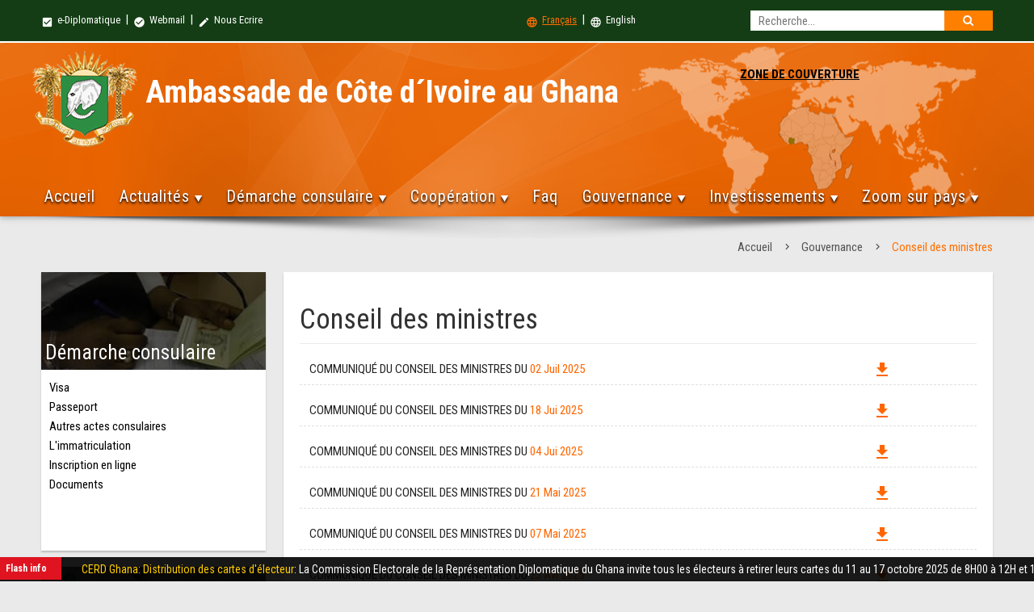

--- FILE ---
content_type: text/html
request_url: https://ghana.diplomatie.gouv.ci/conseil-ministres.php?lang=&num=0
body_size: 9799
content:

<!DOCTYPE html>
<html lang="fr">
    <head>
        <meta charset="iso-8859-1">
        <meta http-equiv="X-UA-Compatible" content="IE=edge">
        <meta name="viewport" content="width=device-width, initial-scale=1">
       <title>Ambassade de C&ocirc;te d&acute;Ivoire au Ghana</title>
        <link rel="shortcut icon" type="image/ico" sizes="32x32" href="assets/img/icone.ico"/>

        <!-- PACE CSS -->
        <link rel="stylesheet" type="text/css" href="assets/css/modern-ticker.css">
        <link rel="stylesheet" type="text/css" href="assets/css/pace.css">
        <!-- PACE JS -->
        <script data-pace-options='{ "ajax": false }' src="assets/js/pace.js"></script>
        <!-- Materialize CSS -->
        <link href="https://fonts.googleapis.com/icon?family=Material+Icons" rel="stylesheet">
        <!--Import materialize.css-->
        <link type="text/css" rel="stylesheet" href="assets/css/materialize.min.css"  media="screen,projection"/>
        <!-- mCustomScrollbar CSS -->
        <link type="text/css" rel="stylesheet" href="assets/css/jquery.mCustomScrollbar.min.css"/>
        <!-- FLEX SLIDER CSS FILE -->
        <link rel="stylesheet" href="assets/css/flexslider.css" media="screen"/>
        <!-- magnific-popup.css  -->
        <link rel="stylesheet" type="text/css" href="assets/magnific-popup/magnific-popup.css">
        <!-- zoombox CSS -->
        <link rel="stylesheet" href="assets/zoombox/zoombox.css">
        <!-- search CSS -->
        <link rel="stylesheet" type="text/css" href="assets/css/search.css" /><!-- recherche-style -->
        <!-- animate CSS -->
        <link rel="stylesheet" type="text/css" href="assets/css/animate.css">
        <!-- Menu CSS -->
        <link rel="stylesheet" type="text/css" href="assets/css/styles-menu.css">
        <!-- Custom CSS -->
        <link rel="stylesheet" type="text/css" href="assets/css/style.css">

        <!-- HTML5 Shim and Respond.js IE8 support of HTML5 elements and media queries -->
        <!-- WARNING: Respond.js doesn't work if you view the page via file:// -->
        <!--[if lt IE 9]>
            <script src="https://oss.maxcdn.com/libs/html5shiv/3.7.2/html5shiv.min.js"></script>
            <script src="https://oss.maxcdn.com/libs/respond.js/1.4.2/respond.min.js"></script>
        <![endif]-->
    </head>
    <body>
      
        <div class="amb-header z-depth-1">
             <div class="row mb0">
                <div class="amb-top-header">
                    <div class="amb-top-header-content">
                       <div class="col l6 m6 s12 pl0 small-menu">
<a href="http://extranet.gouv.ci" target="_blank"><i class="material-icons">check_box</i> e-Diplomatique</a> &nbsp;|&nbsp; <a href="http://webmail.gouv.ci" target="_blank"><i class="material-icons">check_circle</i> Webmail</a> &nbsp;|&nbsp; <a href="contacts.php?lang="><i class="material-icons">mode_edit</i> Nous Ecrire </a> <!--&nbsp;|&nbsp;&nbsp; <a href="#" class="social-icon"><i class="fa fa-facebook"></i></a> &nbsp;|&nbsp; &nbsp;<a href="#" class="social-icon"><i class="fa fa-twitter"></i></a> &nbsp;|&nbsp; &nbsp;<a href="#" class="social-icon"><i class="fa fa-youtube"></i></a> --> 
                         </div>
                                            
                       
                       <div class="col l6 m6 s6 small-menu left-align">
                         
                         
                          <div id="sb-search" class="sb-search hide-on-small-only">
                             
							 <form action="http://ghana.diplomatie.gouv.ci/recherche.php?lang=" method="get">
                                    
                                    <input type='hidden' name='cx' value='016722646521402321667:gts1ajeaahc' /> <input type='hidden' name='cof' value='FORID:9' />
		 <input type='hidden' name='domains' value='ghana.diplomatie.gouv.ci' />                                    
                                    
                                    
<input  type="text" class="sb-search-input" placeholder="Recherche..." pattern=".{4,}" title="4 characters minimum" required name="q" id="search">
<input type="hidden" name="sitesearch" value="ghana.diplomatie.gouv.ci" checked="checked" id="ss1"  />
<button class="sb-icon-search" type="submit"></button>
                                     
                                    </form>                             
                          </div> 
                          

                            <a href="?num=&type=&lang=" class="active"><i class="material-icons">language</i> Fran&ccedil;ais</a>
                         &nbsp;|&nbsp; 
                      <a href="?num=&type=&lang=en" class=""><i class="material-icons">language</i> English</a>
                       </div>
                       
                       
                       
                       
                       
                       
                        
                    </div>

                    
                </div> 
                  
                
                
                
                <div class="col l12 m12 s12 amb-nav-header">
                    <div class="amb-nav-header-content">
                        <div class="row mb0 row-m0">

                            <div class="col l8 m8 s12 amb-ambZone">
                               <div class="amb-armoirie"><a href="index.php?lang="><img src="assets/img/armoirie.png" alt="Armoirie" border="0" class="responsive-img"></a></div>
                                <div class="amb-ambassade-label">
                                    <h2>Ambassade de C&ocirc;te d&acute;Ivoire au Ghana</h2>
                                   
                                </div>
                                
                                
                            </div>
                            
                            
                              
                              
                               <div id='cssmenu2' class="hide-on-small-only">
                               
                               <div class="col l3 m4 s12" style="text-align:center;">
                                  <ul> 
                                      <li><a href='#' class="zone">ZONE DE COUVERTURE</a>
                                          <ul class="liste-consule">
                                                       
             <li>Ghana &nbsp; | &nbsp;</li> 
             
            
            
                                  
               
                        
             <li>Togo &nbsp; | &nbsp;</li> 
             
            
            
                                  
               
                        
             <li>Bénin &nbsp; | &nbsp;</li> 
             
            
            
                                  
               
                  
                                           </ul>
                                      </li>
                                   </ul>
                              </div> </div>
                              
                                                         
                             
                              
                              
                              
                        
                            
                          


         

                          
                          <ul class="sm-country hide-on-med-and-up">
                           <p style="color:#000; text-align: center;">ZONE DE COUVERTURE</p>
                                   
                             <li>Ghana</li>

                                       
                             <li>Togo</li>

                                       
                             <li>Bénin</li>

                                                            
                           </ul> 


                            
                            

                            <div class="col l12 m12 s12 mt30" id="nav-fixed">
                              
                              <div id='cssmenu'>
                                  <ul>
                                     <li>
                                     
                                     <a href='index.php?lang='>Accueil</a>                                     
                                     </li>

                                      <li><a href='#'>Actualit&eacute;s</a>
                                        <ul>
                                         
                                         
                                         
                                         
                    <li><a href="actu-ambassade.php?lang=&type=1">Actualités de l'Ambassade</a></li>
                                           
                                                 
                                         
                    <li><a href="actu-ambassade.php?lang=&type=2">Documents</a></li>
                                           
                                         
                                        
                    <li><a href="http://diplomatie.gouv.ci/section/actualites/grands-titres/" target="_blank">Actualit&eacute;s diplomatique</a></li>
                    <li><a href="http://www.gouv.ci/Main.php#actu" target="_blank">Actualit&eacute;s gouvernementale</a></li>                          
                                           
                                       </ul>
                                     </li>
                                    
  <li><a href='#'>D&eacute;marche consulaire</a>
                                        <ul>
                                          
                                         
                                          
                                         
                                         
                                          
                                           <li><a href='visa.php?lang=&num=1'>Visa</a></li>
                                           
                                   
                                         
                                         
                                          
                                           <li><a href='visa.php?lang=&num=2'>Passeport</a></li>
                                           
                                   
                                         
                                         
                                          
                                           <li><a href='visa.php?lang=&num=3'>Autres actes consulaires</a></li>
                                           
                                   
                                         
                                         
                                          
                                           <li><a href='visa.php?lang=&num=4'>L'immatriculation</a></li>
                                           
       
     
       
        <li><a href='inscriptions-ligne.php?lang='>Inscription en ligne</a></li>
     
     <li><a href='document.php?lang=&num=0'>Documents</a></li>                                      
                                           
                                          </ul>
                                      </li>
                                      
                                      

                                     
                                    <li><a href='#'>Coop&eacute;ration</a>
                                       
                                       
                                        <ul>
                                          
                                          
                                            
                                                                                    
                                           
<li><a href="actu-cooperation.php?lang=&type=1">Coopération politique et militaire</a></li>
                                           
        
                                                                                    
                                           
<li><a href="actu-cooperation.php?lang=&type=2">Coopération économique</a></li>
                                           
        
                                                                                    
                                           
<li><a href="actu-cooperation.php?lang=&type=3">Coopération scientifique</a></li>
                                           
        
                                                                                    
                                           
<li><a href="actu-cooperation.php?lang=&type=4">Coopération diplomatique</a></li>
                                           
        
                                                                                    
                                           
<li><a href="actu-cooperation.php?lang=&type=5">Coopération culturelle </a></li>
                                           
            
                                           
                                           
                                       
                                          
                                        </ul>
                                      </li>
                                     
                                    
                                    
                                 <li><a href="faq.php?lang=">Faq</a></li> 
                                      
                                      
                                     
                                      <li><a href='#'>Gouvernance</a>
                                        <ul>
                                        
<li><a class="simple-ajax-popup" href="president.php?lang=">Le Pr&eacute;sident de la r&eacute;publique</a></li>
<li><a class="simple-ajax-popup" href="premier-ministre.php?lang=">Le Premier ministre</a></li>
<li><a class="simple-ajax-popup" href="gouvernement.php?lang=">Le gouvernement</a></li>
<li><a class="simple-ajax-popup" href="#?lang=">Les institutions de l'Etat</a>
                                              <ul>
                                                 

                                        
<li><a class="simple-ajax-popup" href="institution.php?lang=&num=3">La primature </a></li>

  

                                        
<li><a class="simple-ajax-popup" href="institution.php?lang=&num=4">L’assemblee nationale</a></li>

  

                                        
<li><a class="simple-ajax-popup" href="institution.php?lang=&num=5">Le senat</a></li>

  

                                        
<li><a class="simple-ajax-popup" href="institution.php?lang=&num=6">Le conseil constitutionnel</a></li>

  

                                        
<li><a class="simple-ajax-popup" href="institution.php?lang=&num=7">La cour de cassation</a></li>

  

                                        
<li><a class="simple-ajax-popup" href="institution.php?lang=&num=8">Le conseil d’etat</a></li>

  

                                        
<li><a class="simple-ajax-popup" href="institution.php?lang=&num=9">La cour supreme</a></li>

  

                                        
<li><a class="simple-ajax-popup" href="institution.php?lang=&num=10">La cour des comptes</a></li>

  

                                        
<li><a class="simple-ajax-popup" href="institution.php?lang=&num=11">Le mediateur de la republique </a></li>

  

                                        
<li><a class="simple-ajax-popup" href="institution.php?lang=&num=12">La grande chancellerie de l’ordre national</a></li>

  

                                        
<li><a class="simple-ajax-popup" href="institution.php?lang=&num=13">Le conseil economique social environnemental et culturel (cesec)</a></li>

  

                                        
<li><a class="simple-ajax-popup" href="institution.php?lang=&num=14">Commission electorale independante </a></li>

  

                                        
<li><a class="simple-ajax-popup" href="institution.php?lang=&num=15">Haute autorite de la bonne gouvernance</a></li>

  

                                        
<li><a class="simple-ajax-popup" href="institution.php?lang=&num=16">L’inspection generale de l’etat </a></li>

  

                                        
<li><a class="simple-ajax-popup" href="institution.php?lang=&num=17">Chambre des rois et chefs traditionnels </a></li>

 
 
                                                 
                                              </ul>
                                           </li>

<li><a class="simple-ajax-popup" href="conseil-ministres.php?lang=&num=0">Conseils des ministres</a></li>
<li><a class="simple-ajax-popup" href="communique.php?lang=&num=0">Communiqu&eacute;s</a></li>
<li><a class="simple-ajax-popup" href="texte-officiel.php?lang=&num=0">Textes officiels</a></li>

<li><a class="simple-ajax-popup" href="jours_feries.php?lang=&num=0">Jour feri&eacute;</a></li>

                                            
                                           
                                        </ul>
                                      </li>
                                      
                                      <li><a href='#'>Investissements</a>
                                        <ul><li><a class="simple-ajax-popup" href="http://www.cepici.gouv.ci/">CEPICI</a></li>      
 <li><a class="simple-ajax-popup" href="http://www.cci.ci/">Chambre du commerce et industrie</a></li>     
<li><a class="simple-ajax-popup" href="http://www.chambragri.ci/">Chambre de l'agriculture</a></li> 
<li><a class="simple-ajax-popup" href="http://www.conseilcafecacao.ci/">Bourse du caf&eacute; et du cacao</a></li>     
<li><a class="simple-ajax-popup" href="#">APEXI</a></li>      
<li><a class="simple-ajax-popup" href="http://www.cgeci.ci/">CGCI</a></li>  

                
                                          </ul>
                                      </li>
                                             
                                      
                                      
                                     <li><a href='#'> Zoom sur pays </a>
                                        <ul>
                                    
                                    
                                                                   

  <li><a href='#'>Bénin</a>
  
  <ul>
      
  
  
  </ul>
  
  </li>
                                           
                                   

  <li><a href='#'>Ghana</a>
  
  <ul>
                                

  <li><a href='presentation.php?lang=&num=1'>Présentation</a></li>
                                           
                                   

  <li><a href='presentation.php?lang=&num=2'>S'installer </a></li>
                                           
                                   

  <li><a href='presentation.php?lang=&num=3'>Travailler</a></li>
                                           
                                   

  <li><a href='presentation.php?lang=&num=4'>Etudier </a></li>
                                           
                                   

  <li><a href='presentation.php?lang=&num=5'>Conseil aux voyageurs</a></li>
                                           
         
  
  
  </ul>
  
  </li>
                                           
                                   

  <li><a href='#'>Togo</a>
  
  <ul>
      
  
  
  </ul>
  
  </li>
                                           
         
                                           
                                           
                                           </ul>
                                      </li> 
                                      
    
                                      
                                  </ul>
                              </div>                               <!-- fin css menu -->

                            </div> <!-- fin nav-fixed -->

                            
                            
                        </div>
                    </div> <!-- end mb-nav-header-content -->
                </div>
                <!-- end amb-nav-header -->
            </div>              <!-- end amb-header row -->
        </div> 
        <div class="row mb0">
          <div class="col-md-12 img-center"><img src="assets/img/banner-shadow.png" alt="" class="img-responsive"></div>
        </div> <!-- end amb-header -->

        <div class="amb-container">
               
                <div class="row ">
                  <div class="col s12 breadcrumbs">
                    <a href='index.php?lang=' class='breadcrumb'>Accueil</a>                    <a href="#!" class="breadcrumb">Gouvernance</a>
                    <a href="#" class="breadcrumb">Conseil des ministres</a>
                  </div>
                </div>
                

                <div id="actualite" class="col s12 amb-tab-content">

                  <div class="row">
                    <div class="col l3 m3 s12 mb20">


   <div class="card mb20">
                                <div class="card-image">
                                  <img src="assets/img/demarche.jpg" class="responsive-img">
                                  <span class="card-title">D&eacute;marche consulaire</span>
                                </div>
                                <div class="card-content card-content-h224">
                                  <ul class="card-list">
                                    
                                     
  
                                    
         <li><a href='visa.php?lang=&num=1'>Visa</a></li>
                                           
       
                                    
         <li><a href='visa.php?lang=&num=2'>Passeport</a></li>
                                           
       
                                    
         <li><a href='visa.php?lang=&num=3'>Autres actes consulaires</a></li>
                                           
       
                                    
         <li><a href='visa.php?lang=&num=4'>L'immatriculation</a></li>
                                           
      
     <li><a href='inscriptions-ligne.php?lang='>Inscription en ligne</a></li>
      <li><a href='document.php?lang=&num=0'>Documents</a></li>        
                                      
                                  </ul>
                                </div>
                            </div> <!-- fin demarche consulaire -->

                      <div class="card mb20 hide-on-small-only">
                          <div class="card-image">
                            <img src="assets/img/coordonnee.jpg" class="responsive-img">
                            <span class="card-title">Nos coordonn&eacute;es</span>
                          </div>
                          <div class="card-content content-coordonnee card-content-h224">
                              
                            
  
                              
                              <p>
                                <p>Osu Oxford Street 18th Lane, PO Box 3445 Accra</p><a class="simple-ajax-popup btn-floating right waves-effect waves-light amber darken-4 tooltipped" data-position="left" data-delay="50" data-tooltip="G&eacute;olocalisation" href="https://www.google.ci/maps/place/Ivorian+Embassy/@5.5612357,-0.1811466,20z/data=!4m5!3m4!1s0xfdf90789b472d17:0x16546d13c30aeb59!8m2!3d5.561314!4d-0.1807487?hl=en" target="_blank"><i class="material-icons">location_on</i></a> <br>
                                <strong>Tel</strong>: (233-0302) 77 46 11 / 77 46 12 <br>
                                       <strong>Fax</strong>:  (233-0302) 77 35 16 / 78 00 76                                       <br>
                                       <strong>Email</strong>:                               </p>
                              <p>
                                 Du Lundi au Vendredi :     8H30 à 15H00 (GMT)                              </p>
                              <span class="sendmsg">Ecrire &agrave; l'ambassade</span>
                                    <a class="simple-ajax-popup btn-floating right waves-effect waves-light amber darken-4 tooltipped" data-position="left" data-delay="50" data-tooltip="Ecrire &agrave; l'ambassade" href="contacts.php"><i class="material-icons">mail</i></a>
                          </div>
                      </div>

                      <div class="activite-zone link-zone hide-on-small-only mb20">
                                
                                 <ul class="tabs amb-link-tabs doc-tab">
<li class="tab col s3"><a class="active tooltipped" href="#conseil"  data-tooltip="Conseils des ministres" data-delay="50" data-position="bottom">Conseils des ministres</a></li>

   
     <li class="tab col s3"><a class="tooltipped" href="#communique"  data-tooltip="Communiqu&eacute;s" data-delay="50" data-position="bottom">Communiqu&eacute;s</a></li>
     
     
     <li class="tab col s3"><a class="tooltipped" href="#txt-officiel"  data-tooltip="Textes officiels" data-delay="50" data-position="bottom">Textes officiels</a></li>
                                 </ul>
                                 <div id="conseil" class="col s12">
                                     
                                     
                                     <ul class="card-list list-doc-tab">
                                     
                                     
                                     
                                     
                                      <li>
                                        <a href="conseil-ministre.php?lang=&num=513" title="Le mercredi 02 juillet 2025, un Conseil des Ministres s’est tenu de 11h 00 à 13h30, au Palais de la Présidence de la République à Abidjan, sous la présidence de Son Excellence Monsieur Alassane OUATTARA, Président de la République, Chef de l’Etat.">
                Communiqu&eacute; du Conseil des Ministres du 02-07-2025 <span class="doc-date">Juil 02, 2025</span>
                                        </a>
                                      </li>
                                      
                                      
                              
                                     
                                     
                                      <li>
                                        <a href="conseil-ministre.php?lang=&num=512" title="Le mercredi 18 juin 2025, un Conseil des Ministres s’est tenu de 11h 00 à 13h30, au Palais de la Présidence de la République à Abidjan, sous la présidence de Son Excellence Monsieur Alassane OUATTARA, Président de la République, Chef de l’Etat.">
                Communiqu&eacute; du Conseil des Ministres du 18-06-2025 <span class="doc-date">Jui 18, 2025</span>
                                        </a>
                                      </li>
                                      
                                      
                              
                                     
                                     
                                      <li>
                                        <a href="conseil-ministre.php?lang=&num=511" title="Le mercredi 04 juin 2025, un Conseil des Ministres s’est tenu de 11h 00 à 14h15, au Palais de la Présidence de la République à Abidjan, sous la présidence de Son Excellence Monsieur Alassane OUATTARA, Président de la République, Chef de l’Etat.


Les délibérations du Conseil ont porté sur les points suivants : 


A/-Mesures Générales, 
  Projets de décrets
B/-Mesures Individuelles
C/-Communications
D/-Divers
">
                Communiqu&eacute; du Conseil des Ministres du 04-06-2025 <span class="doc-date">Jui 04, 2025</span>
                                        </a>
                                      </li>
                                      
                                      
                                    
                                      
                                      
                                      
                                    
                                     
                                      <a href="conseil-ministres.php?lang=&num=0" style="display:block; text-align:right; color:#090; margin-top: 10px;">Voir plus</a>
                                     </ul>
                                     
                                     

                                 </div>

                                 <div id="communique" class="col s12">
                                     <ul class="card-list list-doc-tab">
                                     
                                  
                                     
                                  
                                     
                                      <li>
                                        <a href="communique.php?lang=&num=756" title="RESTITUTION HISTORIQUE DU TAMBOUR DJIDJI AYÔKWÉ : UNE VICTOIRE DU LEADERSHIP DU PRÉSIDENT ALASSANE OUATTARA POUR LA CÔTE D’IVOIRE">
                                          RESTITUTION HISTORIQUE DU TAMBOUR DJIDJI AYÔKWÉ : UNE VICTOIRE DU LEADERSHIP DU PRÉSIDENT ALASSANE OUATTARA POUR LA CÔTE D’IVOIRE... <span class="doc-date">Juil 08, 2025</span>
                                        </a>
                                      </li>
                                      
                                  
                                  
                                     
                                      <li>
                                        <a href="communique.php?lang=&num=755" title="COMMUNIQUE DU 05 AVRIL 2025 RELATIF AU MOUVEMENT DE GRÈVE DÉCLENCHE PAR LES ORGANISATIONS SYNDICALES LE JEUDI 03 AVRIL 2025.">
                                          COMMUNIQUE DU 05 AVRIL 2025 RELATIF AU MOUVEMENT DE GRÈVE DÉCLENCHE PAR LES ORGANISATIONS SYNDICALES LE JEUDI 03 AVRIL 2025.... <span class="doc-date">Avr 05, 2025</span>
                                        </a>
                                      </li>
                                      
                                  
                                  
                                     
                                      <li>
                                        <a href="communique.php?lang=&num=754" title="ANNEXE AU COMMUNIQUE DU CONSEIL DES MINISTRES DU JEUDI 19 DÉCEMBRE 2024.
">
                                          ANNEXE AU COMMUNIQUE DU CONSEIL DES MINISTRES DU JEUDI 19 DÉCEMBRE 2024.
... <span class="doc-date">Jan 13, 2025</span>
                                        </a>
                                      </li>
                                      
                                         
                                      
                                    
                                   
                                       <a href="http://www.gouv.ci/_communique.php" style="display:block; text-align:right; color:#090; margin-top: 10px;" target="_blank">Voir plus</a>
                                     </ul>
                                 </div>

                                 <div id="txt-officiel" class="col s12">
                                     <ul class="card-list list-doc-tab">
                                      
                                       
                                      <li>
                                        <a href="texte-officiel.php?lang=&num=166" title="DECRET N° 2020-997 DU 30 DECEMBRE 2020 MODIFIANT LE DECRET N°2012-488 DU 07 JUIN 2021 PORTANT ATTRIBUTIONS, ORGANISATION ET FONCTIONNEMENT DES COMITES DE GESTION DES ETABLISSEMENTS SCOLAIRES PUBLICS.">
                                          DECRET N° 2020-997 DU 30 DECEMBRE 2020 MODIFIANT LE DECRET N°2012-488 DU 07 JUIN 2021 PORTANT ATTRIBUTIONS, ORGANISATION ET FONCTIONNEMENT DES COMITES DE GESTION DES ETABLISSEMENTS SCOLAIRES PUBLICS. <span class="doc-date">Jan 21, 2021</span>
                                        </a>
                                      </li>
                                      
                                      
           
                                      <li>
                                        <a href="texte-officiel.php?lang=&num=165" title="OFFICE NATIONAL DE L’ÉTAT CIVIL ET DE L’IDENTIFICATION - LISTE DES CENTRES D’ENRÔLEMENT ONECI.">
                                          OFFICE NATIONAL DE L’ÉTAT CIVIL ET DE L’IDENTIFICATION - LISTE DES CENTRES D’ENRÔLEMENT ONECI. <span class="doc-date">Fev 20, 2020</span>
                                        </a>
                                      </li>
                                      
                                      
           
                                      <li>
                                        <a href="texte-officiel.php?lang=&num=164" title="CODE PETROLIER - JOURNAL OFFICIEL - 05 JUILLET 2012">
                                          CODE PETROLIER - JOURNAL OFFICIEL - 05 JUILLET 2012 <span class="doc-date">Dec 06, 2017</span>
                                        </a>
                                      </li>
                                      
                                      
                                 
                                     
                                     
                                       <a href="http://www.gouv.ci/_texte-officiel.php" style="display:block; text-align:right; color:#090; margin-top: 10px;" target="_blank">Voir plus</a>
                                     </ul>
                         
                                     
                                 </div>
                             </div> <!-- fin link zone -->

                          
 

                    </div> <!-- fin col -->
                    
                    <div class="col l9 m9 s12">
                      <div id="content-page">
                      
                      <h1 class="title-page">Conseil des ministres</h1>
                      
                                             
                        
                            
           
           
           <div class="row mb20" style="text-align:left; border-bottom: 1px dashed #DFDFDD;">								
										
  <div class="col l10 m10" ><a href="conseil-ministre.php?lang=&num=513" style="text-transform:uppercase;">  Communiqué du Conseil des ministres du   </a> <span style="color:#F60;"> 02 Juil 2025 </span> </div>    
   <div class="col l2 m2 "><a href="https://www.gouv.ci/doc/1751487162Communique-du-Conseil-des-Ministres-du-mercredi-02-juillet-2025.pdf" target="_blank"> <i class="material-icons" style="color:#F60;">file_download</i></a></div>
	</div>
           
                        
                        
                               
           
           
           <div class="row mb20" style="text-align:left; border-bottom: 1px dashed #DFDFDD;">								
										
  <div class="col l10 m10" ><a href="conseil-ministre.php?lang=&num=512" style="text-transform:uppercase;">  Communiqué du Conseil des ministres du   </a> <span style="color:#F60;"> 18 Jui 2025 </span> </div>    
   <div class="col l2 m2 "><a href="https://www.gouv.ci/doc/1750274604Communique-du-Conseil-des-Ministres-du-mercredi-18-juin-2025.pdf" target="_blank"> <i class="material-icons" style="color:#F60;">file_download</i></a></div>
	</div>
           
                        
                        
                               
           
           
           <div class="row mb20" style="text-align:left; border-bottom: 1px dashed #DFDFDD;">								
										
  <div class="col l10 m10" ><a href="conseil-ministre.php?lang=&num=511" style="text-transform:uppercase;">  Communiqué du Conseil des ministres du   </a> <span style="color:#F60;"> 04 Jui 2025 </span> </div>    
   <div class="col l2 m2 "><a href="https://www.gouv.ci/doc/1749070468Communique-du-Conseil-des-Minsitres-du-04-juin-2025.pdf" target="_blank"> <i class="material-icons" style="color:#F60;">file_download</i></a></div>
	</div>
           
                        
                        
                               
           
           
           <div class="row mb20" style="text-align:left; border-bottom: 1px dashed #DFDFDD;">								
										
  <div class="col l10 m10" ><a href="conseil-ministre.php?lang=&num=510" style="text-transform:uppercase;">  Communiqué du Conseil des ministres du   </a> <span style="color:#F60;"> 21 Mai 2025 </span> </div>    
   <div class="col l2 m2 "><a href="https://www.gouv.ci/doc/1747851379Communique-du-Conseil-des-Ministres-du-mercredi-21-mai-2025.pdf" target="_blank"> <i class="material-icons" style="color:#F60;">file_download</i></a></div>
	</div>
           
                        
                        
                               
           
           
           <div class="row mb20" style="text-align:left; border-bottom: 1px dashed #DFDFDD;">								
										
  <div class="col l10 m10" ><a href="conseil-ministre.php?lang=&num=509" style="text-transform:uppercase;">  Communiqué du Conseil des ministres du   </a> <span style="color:#F60;"> 07 Mai 2025 </span> </div>    
   <div class="col l2 m2 "><a href="https://www.gouv.ci/doc/1746645272Communique-du-Conseil-des-Ministres-du-mercredi-07-mai-2025.pdf" target="_blank"> <i class="material-icons" style="color:#F60;">file_download</i></a></div>
	</div>
           
                        
                        
                               
           
           
           <div class="row mb20" style="text-align:left; border-bottom: 1px dashed #DFDFDD;">								
										
  <div class="col l10 m10" ><a href="conseil-ministre.php?lang=&num=508" style="text-transform:uppercase;">  Communiqué du Conseil des ministres du   </a> <span style="color:#F60;"> 23 Avr 2025 </span> </div>    
   <div class="col l2 m2 "><a href="https://www.gouv.ci/doc/1745435148Communique-du-Conseil-des-Ministres-du-mercredi-23-avril-2025.pdf" target="_blank"> <i class="material-icons" style="color:#F60;">file_download</i></a></div>
	</div>
           
                        
                        
                               
           
           
           <div class="row mb20" style="text-align:left; border-bottom: 1px dashed #DFDFDD;">								
										
  <div class="col l10 m10" ><a href="conseil-ministre.php?lang=&num=507" style="text-transform:uppercase;">  Communiqué du Conseil des ministres du   </a> <span style="color:#F60;"> 09 Avr 2025 </span> </div>    
   <div class="col l2 m2 "><a href="https://www.gouv.ci/doc/1744223198Communique-du-Conseil-des-Ministres-du-mercredi-09-avril-2025.pdf" target="_blank"> <i class="material-icons" style="color:#F60;">file_download</i></a></div>
	</div>
           
                        
                        
                               
           
           
           <div class="row mb20" style="text-align:left; border-bottom: 1px dashed #DFDFDD;">								
										
  <div class="col l10 m10" ><a href="conseil-ministre.php?lang=&num=506" style="text-transform:uppercase;">  Communiqué du Conseil des ministres du   </a> <span style="color:#F60;"> 12 Mar 2025 </span> </div>    
   <div class="col l2 m2 "><a href="https://www.gouv.ci/doc/1741811852Communique-du-Conseil-des-Ministres-du-mercredi-12-mars-2025.pdf" target="_blank"> <i class="material-icons" style="color:#F60;">file_download</i></a></div>
	</div>
           
                        
                        
                               
           
           
           <div class="row mb20" style="text-align:left; border-bottom: 1px dashed #DFDFDD;">								
										
  <div class="col l10 m10" ><a href="conseil-ministre.php?lang=&num=505" style="text-transform:uppercase;">  Communiqué du Conseil des ministres du   </a> <span style="color:#F60;"> 26 Fev 2025 </span> </div>    
   <div class="col l2 m2 "><a href="https://www.gouv.ci/doc/1740599679Communique-du-Conseil-des-Ministres-du-mercredi-26-fevrier-2025.pdf" target="_blank"> <i class="material-icons" style="color:#F60;">file_download</i></a></div>
	</div>
           
                        
                        
                               
           
           
           <div class="row mb20" style="text-align:left; border-bottom: 1px dashed #DFDFDD;">								
										
  <div class="col l10 m10" ><a href="conseil-ministre.php?lang=&num=504" style="text-transform:uppercase;">  Communiqué du Conseil des ministres du   </a> <span style="color:#F60;"> 12 Fev 2025 </span> </div>    
   <div class="col l2 m2 "><a href="https://www.gouv.ci/doc/1739385438Communique-du-Conseil-des-Ministres-du-mercredi-12-fevrier-2025.pdf" target="_blank"> <i class="material-icons" style="color:#F60;">file_download</i></a></div>
	</div>
           
                        
                        
                               
           
           
           <div class="row mb20" style="text-align:left; border-bottom: 1px dashed #DFDFDD;">								
										
  <div class="col l10 m10" ><a href="conseil-ministre.php?lang=&num=503" style="text-transform:uppercase;">  Communiqué du Conseil des ministres du   </a> <span style="color:#F60;"> 15 Jan 2025 </span> </div>    
   <div class="col l2 m2 "><a href="https://www.gouv.ci/doc/1736970127Communique-du-Conseil-des-Ministres-du-mercredi-15-janvier-2025.pdf" target="_blank"> <i class="material-icons" style="color:#F60;">file_download</i></a></div>
	</div>
           
                        
                        
                               
           
           
           <div class="row mb20" style="text-align:left; border-bottom: 1px dashed #DFDFDD;">								
										
  <div class="col l10 m10" ><a href="conseil-ministre.php?lang=&num=502" style="text-transform:uppercase;">  Communiqué du Conseil des ministres du   </a> <span style="color:#F60;"> 08 Jan 2025 </span> </div>    
   <div class="col l2 m2 "><a href="https://www.gouv.ci/doc/1736372163Communique-du-Conseil-des-Ministres-du-mercredi-08-janvier-2025.pdf" target="_blank"> <i class="material-icons" style="color:#F60;">file_download</i></a></div>
	</div>
           
                        
                        
                               
           
           
           <div class="row mb20" style="text-align:left; border-bottom: 1px dashed #DFDFDD;">								
										
  <div class="col l10 m10" ><a href="conseil-ministre.php?lang=&num=501" style="text-transform:uppercase;">  Communiqué du Conseil des ministres du   </a> <span style="color:#F60;"> 19 Dec 2024 </span> </div>    
   <div class="col l2 m2 "><a href="https://www.gouv.ci/doc/1734637949Communique-du-Conseil-des-Ministres-du-jeudi-19-decembre-2024.pdf" target="_blank"> <i class="material-icons" style="color:#F60;">file_download</i></a></div>
	</div>
           
                        
                        
                               
           
           
           <div class="row mb20" style="text-align:left; border-bottom: 1px dashed #DFDFDD;">								
										
  <div class="col l10 m10" ><a href="conseil-ministre.php?lang=&num=500" style="text-transform:uppercase;">  Communiqué du Conseil des ministres du   </a> <span style="color:#F60;"> 05 Dec 2024 </span> </div>    
   <div class="col l2 m2 "><a href="https://www.gouv.ci/doc/1733428900Communique-du-Conseil-des-Ministres-du-jeudi-05-decembre-2024.pdf" target="_blank"> <i class="material-icons" style="color:#F60;">file_download</i></a></div>
	</div>
           
                        
                        
                               
           
           
           <div class="row mb20" style="text-align:left; border-bottom: 1px dashed #DFDFDD;">								
										
  <div class="col l10 m10" ><a href="conseil-ministre.php?lang=&num=499" style="text-transform:uppercase;">  Communiqué du Conseil des ministres du   </a> <span style="color:#F60;"> 20 Nov 2024 </span> </div>    
   <div class="col l2 m2 "><a href="https://www.gouv.ci/doc/1732131626Communique-du-Conseil-des-Ministres-du-mercredi-20-novembre-2024.pdf" target="_blank"> <i class="material-icons" style="color:#F60;">file_download</i></a></div>
	</div>
           
                        
                        
                               
           
           
           <div class="row mb20" style="text-align:left; border-bottom: 1px dashed #DFDFDD;">								
										
  <div class="col l10 m10" ><a href="conseil-ministre.php?lang=&num=498" style="text-transform:uppercase;">  Communiqué du Conseil des ministres du   </a> <span style="color:#F60;"> 30 Oct 2024 </span> </div>    
   <div class="col l2 m2 "><a href="https://www.gouv.ci/doc/1730314730Communique-du-Conseil-des-Ministres-du-mercredi-30-octobre-2024.pdf" target="_blank"> <i class="material-icons" style="color:#F60;">file_download</i></a></div>
	</div>
           
                        
                        
                               
           
           
           <div class="row mb20" style="text-align:left; border-bottom: 1px dashed #DFDFDD;">								
										
  <div class="col l10 m10" ><a href="conseil-ministre.php?lang=&num=497" style="text-transform:uppercase;">  Communiqué du Conseil des ministres du   </a> <span style="color:#F60;"> 16 Oct 2024 </span> </div>    
   <div class="col l2 m2 "><a href="https://www.gouv.ci/doc/1729104895Communique-du-Conseil-des-Ministres-du-mercredi-16-octobre-2024.pdf" target="_blank"> <i class="material-icons" style="color:#F60;">file_download</i></a></div>
	</div>
           
                        
                        
                

                                          
                               
                            
                          <!-- fin row -->

                          <div class="pagination">
<span class="inactive">&lsaquo;</span><span class="active">1</span><a href="?lang=&num=&type=&p=2">2</a><a href="?lang=&num=&type=&p=3">3</a><a href="?lang=&num=&type=&p=4">4</a><a href="?lang=&num=&type=&p=5">5</a><a href="?lang=&num=&type=&p=6">6</a><a href="?lang=&num=&type=&p=7">7</a><a href="?lang=&num=&type=&p=8">8</a><a href="?lang=&num=&type=&p=9">9</a>&hellip;<a href="?lang=&num=&type=&p=28">28</a><a href="?lang=&num=&type=&p=29">29</a><a href="?lang=&num=&type=&p=2">&rsaquo;</a>
</div>
                
                     
                     
                     
                     
                                      
             
                       
                       
                         <!-- fin commuique rows -->

                      
                    
                      
                      
                      </div> <!-- fin content page -->
                    </div> <!-- fin col -->
                  </div> <!-- fin row -->

                </div> <!-- fin actualite Tab -->
          
              
        </div> <!-- fin amb-container -->
		
         
<div class="bar-info">
        <div class="zone-flash">
              <div class="zone-title">
                Flash info
              </div>
              <div class="ticker4 modern-ticker  mt-scroll">
                <div class="mt-news">
                  <ul>
              
                    
 
 <li><a href="#"  title="CERD Ghana: Distribution des cartes d'électeur"><span style="color:#FC0;">CERD Ghana: Distribution des cartes d'électeur</span>: La Commission Electorale de la Représentation Diplomatique du Ghana invite tous les électeurs à retirer leurs cartes du 11 au 17 octobre 2025 de 8H00 à 12H et 13H à 17H</a></li>
 
                     
 
 <li><a href="#"  title="Retrait de passeports"><span style="color:#FC0;">Retrait de passeports</span>: Les ressortissants ivoiriens anciennement  réfugiés, sont invitées à se présenter à l’Ambassade munies de la Carte de réfugié, pour le retrait de  leur passeport, à partir du mercredi 28 mai 2025.

 </a></li>
 
  
          
          
                              
 <li><a href="" title="À l’horizon 2040, l’Afrique pourrait avoir une production d’électricité 10 fois supérieure à ses besoins uniquement grâce au renouvelable (Antonio Guterres, SG de l’ONU)."><span style="color:#FC0;">Transition énergétique</span> : À l’horizon 2040, l’Afrique pourrait avoir une production d’électricité 10 fois supérieure à ses besoins uniquement grâce au renouvelable (Antonio Guterres, SG de l’ONU).</a></li>
                     
 <li><a href="" title="le secteur des énergies propres emploie désormais 35 000 000 de personnes dans le monde (Antonio Guterres, SG de l’ONU)."><span style="color:#FC0;">Transition énergétique</span> : le secteur des énergies propres emploie désormais 35 000 000 de personnes dans le monde (Antonio Guterres, SG de l’ONU).</a></li>
  
          
          
          
  
                    
                    
             </ul>
                </div>
              </div>
        </div>
      </div>






<div class="amb-footer">
          <div class="content-footer-menu" id="content-footer">
          
            <div class="row">
            
            
              <script> 
function visibilite(thingId) 
{
	var targetElement;targetElement = document.getElementById(thingId) ;
	if (targetElement.style.display == "none")
	{targetElement.style.display = "" ;} 
	else {targetElement.style.display = "none" ;}
}
</script>	

<a href="javascript:visibilite('opta');"><div class="action-toggle-map"> <i class="material-icons">location_on</i> Plan du site  </div></a>
	
  <div id="opta" style="display:none;">
                      
              <div class="row mb0">
              <div class="col l3 m3 s12 c6 mb20">
              
     
     
         
         
           

                <p class="title-footer-menu"> D&eacute;marche consulaire</p>
                <ul class="footer-menu">
                
                                 
       <li><a href='visa.php?lang=&num=1'>Visa</a></li>
                                           
                     
       <li><a href='visa.php?lang=&num=2'>Passeport</a></li>
                                           
                     
       <li><a href='visa.php?lang=&num=3'>Autres actes consulaires</a></li>
                                           
                     
       <li><a href='visa.php?lang=&num=4'>L'immatriculation</a></li>
                                           
               <li><a href='inscriptions-ligne.php?lang='>Inscription en ligne</a></li>
      <li><a href='document.php?lang=&num=0'>Documents</a></li>            
                  
                 
                </ul>
              </div>
              
              
              <div class="col l3 m3 s12 c6 mb20">
                <p class="title-footer-menu">L'Ambassadeur</p>
                <ul class="footer-menu">
                 
                
                 

<li><a class="simple-ajax-popup" href="mot-ambassadeur.php?lang=&num=2">Biographie de  l'Ambassadeur</a></li>
                              
                  
                  
           
                 

<li><a class="simple-ajax-popup" href="mot-ambassadeur.php?lang=&num=3">Mot de l'Ambassadeur</a></li>
                              
                  
                  
             
                 
                  
                  <li><a class="simple-ajax-popup" href="ancien-ambassadeur.php?lang=">Anciens Ambassadeurs</a></li>
                                   <li><a class="simple-ajax-popup" href="services.php?lang=">Organigramme de l'ambassade</a></li>
                </ul>
              </div>
              
              
              
              
              <div class="col l3 m3 s12 c6 mb20 pr0">
                <p class="title-footer-menu">La C&ocirc;te d'Ivoire </p>
     <ul class="footer-menu">
                               
<li><a href="fiche_signaletique.php?lang=">&rsaquo; Fiche signaletique</a></li>
<li><a href="texte-fondamentaux.php?lang=">&rsaquo; Textes fondamentaux</a></li>
<li><a href="carte.php?lang=">&rsaquo; Cartes</a></li>
<li><a href="histoire.php?lang=">&rsaquo; Histoire</a></li>
<li><a href="geographie.php?lang=">&rsaquo; GÃ©ographie</a></li>
<li><a target="blank" href="http://www.cepici.gouv.ci/" >&rsaquo; Investir</a></li>
<li><a target="blank" href="http://www.cotedivoiretourisme.ci/index.php/">&rsaquo; Voyager et Vivre</a></li>
                
       
        </ul>
              </div>
              
              
              <div class="col l3 m3 s12 c6 mb20">
               
                 <p class="title-footer-menu">Coop&eacute;ration</p>
                   <ul class="footer-menu">
                                          
                                          
                                                                                
       <li><a href="actu-cooperation.php?lang=&type=1">Coopération politique et militaire</a></li>
                                           
                                            
       <li><a href="actu-cooperation.php?lang=&type=2">Coopération économique</a></li>
                                           
                                            
       <li><a href="actu-cooperation.php?lang=&type=3">Coopération scientifique</a></li>
                                           
                                            
       <li><a href="actu-cooperation.php?lang=&type=4">Coopération diplomatique</a></li>
                                           
                                            
       <li><a href="actu-cooperation.php?lang=&type=5">Coopération culturelle </a></li>
                                           
        
              
               </ul>   
              </div>
              </div><div class="row">
              
              
              <div class="col l3 m3 s12 c6 mb20">
               
                 <p class="title-footer-menu">Actualit&eacute;s</p>
               
               
            
                                       
                                       
                                        <ul class="footer-menu">
                                          
                                     
                                         
                                         
                                         
            
                    <li><a href="actu-ambassade.php?lang=&type=1">Actualités de l'Ambassade</a></li>
                                           
                                                 
                                         
            
                    <li><a href="actu-ambassade.php?lang=&type=2">Documents</a></li>
                                           
                                         
                                        
                    <li><a href="https://diplomatie.gouv.ci/section/actualites/grands-titres/" target="_blank">Actualit&eacute;s diplomatique</a></li>
                    <li><a href="https://www.gouv.ci/Main.php#actu" target="_blank">Actualit&eacute;s gouvernementale</a></li>
                                           
                                       </ul>
                                    
               
               
               
               
               
               
               
              </div>
              
              
              
              
              
              <div class="col l3 m3 s12 c6 mb20">
               
                 <p class="title-footer-menu">Documentations</p>
                            <ul class="footer-menu">
                                       
                                      <li><a class="simple-ajax-popup" href="communiques.php?lang=">Communiqu&eacute;s de l'ambassade</a></li>  
                                      <li><a class="simple-ajax-popup" href="allocutions.php?lang=">Allocutions </a></li> 
                                      <li><a class="simple-ajax-popup" href="archives.php?lang=">Archives</a></li>  
                                       <li><a class="simple-ajax-popup" href="document.php?lang=">Documents</a></li> 
                                       </ul>
                       </div>
                       
                       
                       
                       
                       
              <div class="col l3 m3 s12 c6 mb20">
               
                 <p class="title-footer-menu">Voyages / Visas</p>
                            <ul class="footer-menu">
                                        
                                       
<li><a href="https://snedai.com/visaenambassade/" target="_blank">Demande de visa</a></li>
<li><a href="https://www.snedai.com/docs/Formulaire_visa.pdf" target="_blank">Le formulaire de demande de visa </a></li>
<li><a href="https://monpasseport.ci/" target="_blank">Demande de passeport</a></li>
<li><a href="https://snedai.com/docs/formulaire_passeport.pdf" target="_blank">Le formulaire de demande de passeport</a></li>
<li><a href="https://snedai.com/e-visa/" target="_blank">Demande de e-visa CI</a></li>
                                   <!--<li><a href="#" target="_blank"></a></li> -->
<li><a href="https://diplomatie.gouv.ci/conseils-aux-voyageurs/" target="_blank">Information g&eacute;n&eacute;rale sur les voyages </a></li>
<li><a href="https://snedai.com/faq-visa-biometrique/" target="_blank">Information sur le visa d'entr&eacute;e en C&ocirc;te d'Ivoire</a></li>
<li><a href="https://snedai.com/faq-passeport-biometrique/" target="_blank">Information sur le Passeport Biom&eacute;trique </a></li>                                    
                               
                                       
                                       
                                       </ul>
                       </div>
                       
                       
                       
                 <div class="col l3 m3 s12 c6 mb20">
               
                 <p class="title-footer-menu">Investissements</p>
                            <ul class="footer-menu">
                                      
<li><a class="simple-ajax-popup" href="http://www.cepici.gouv.ci/">CEPICI</a></li>       
 <li><a class="simple-ajax-popup" href="http://www.cci.ci/">Chambre du commerce et industrie</a></li>     
<li><a class="simple-ajax-popup" href="http://www.chambragri.ci/">Chambre de l'agriculture</a></li> 
<li><a class="simple-ajax-popup" href="http://www.conseilcafecacao.ci/i/">Bourse du caf&eacute; et du cacao</a></li>     
<li><a class="simple-ajax-popup" href="#">APEXI</a></li>      
<li><a class="simple-ajax-popup" href="http://www.cgeci.ci/">CGCI</a></li>    
                                       </ul>
                       </div>      
                       
              
              </div>
              
              
              
                             
                </div>       
               
            </div> <!-- fin row content-footer-menu -->
<ul class="site-gouv">
                            <div class="list-center">
                              <li><a target="_blank" href="https://www.gouv.ci/">gouv.ci</a></li>
                              <li><a target="_blank" href="https://www.gouv.ci/">eadministration.gouv</a></li>
                              <li><a target="_blank" href="http://www.annuaire.gouv.ci/">annuaire.gouv.ci</a></li>
                              <li><a target="_blank" href="https://www.gouv.ci/">participationcitoyenne.gouv.ci</a></li>
                              <li><a target="_blank" href="http://www.servicepublic.gouv.ci/">servicepublic.gouv.ci</a></li>
                              <li><a target="_blank" href="http://www.data.gouv.ci/">data.gouv.ci</a></li>
                            </div>
                        </ul>
           
       </div> <!-- fin content-footer-menu  -->
         

          <div class="copyright">
            <div class="row mb0">
              <div class="col l6 m6 s12 valign-wrapper Ambright mb20">&reg;  2026 Ambassade de C&ocirc;te d&acute;Ivoire au Ghana  Mis &agrave; jour le: 18 / 03 / 2022 &nbsp;&nbsp;


<a href="https://www.xiti.com/xiti.asp?s=587139" title="WebAnalytics" target="_top">
<script type="text/javascript">

Xt_param = 's=587139&p=conseil-ministres';
try {Xt_r = top.document.referrer;}
catch(e) {Xt_r = document.referrer; }
Xt_h = new Date();
Xt_i = '<img width="1" height="1" border="0" alt="" ';
Xt_i += 'src="https://logv17.xiti.com/hit.xiti?'+Xt_param;
Xt_i += '&hl='+Xt_h.getHours()+'x'+Xt_h.getMinutes()+'x'+Xt_h.getSeconds();
if(parseFloat(navigator.appVersion)>=4)
{Xt_s=screen;Xt_i+='&r='+Xt_s.width+'x'+Xt_s.height+'x'+Xt_s.pixelDepth+'x'+Xt_s.colorDepth;}
document.write(Xt_i+'&ref='+Xt_r.replace(/[<>"]/g, '').replace(/&/g, '$')+'" title="Internet Audience">');

</script>
<noscript>
Mesure d'audience ROI statistique webanalytics par <img width="39" height="25" src="https://logv17.xiti.com/hit.xiti?s=587139&p=conseil-ministres" alt="WebAnalytics" />
</noscript></a>








</div>
              <div class="col l3 m5 s12 push-l3 push-m1 valign-wrapper conception"> Conception & R&eacute;alisation   : <img src="assets/img/cicg_logo.png" class="responsive-img" alt="Logo CICG"></div>
            </div>
          </div>

        </div>         <!-- fin amb-footer -->
       
        <div class="scrolltop tooltipped" data-position="left" data-delay="50" data-tooltip="Allez plus haut">
          <i class="material-icons">arrow_upward</i>
        </div>

        <!-- jQuery -->
        <script type="text/javascript" src="assets/js/jquery-2.1.4.js"></script>
        <script type="text/javascript" src="assets/js/materialize.min.js"></script>
        <!-- carouFredSel js -->
        <script src="assets/js/jquery.carouFredSel.js"></script>
         <!-- mCustomScrollbar js -->
        <script type="text/javascript" src="assets/js/jquery.mCustomScrollbar.concat.min.js"></script>
        <!-- FLEX SLIDER JS FILE -->
        <script type="text/javascript" src="assets/js/flex-slider.min.js"></script>
       
        <!-- scrolltopcontrol JS -->
        <script src="assets/js/scrolltopcontrol.js"></script>
        <!-- zoombox js -->
        <script src="assets/zoombox/zoombox.js"></script>
        <!-- magnific-popup script -->
        <script src="assets/magnific-popup/jquery.magnific-popup.min.js" type="text/javascript"></script>
        <!-- Menu script -->
        <script src="assets/js/script-menu.js" type="text/javascript"></script>
        <!-- Custom script -->
         <script src="assets/js/script.js" type="text/javascript"></script>
        <script src="assets/js/jquery.modern-ticker.min.js" type="text/javascript"></script>
        

        

        <script> 
          var img=document.getElementsByClassName('la-ci');
 
            I = 0 ;
               Imax = img.length - 1 ;
               setTimeout(suivante, 3000) ;
              
               function suivante()
               {
               img[I].style.display = "none" ;
               if ( I < Imax )
                    I++;
               else
                    I=0;    
               img[I].style.display = "block";
               setTimeout(suivante, 3000) ;
               }
        </script>

        <!-- facebook SDK -->
        <div id="fb-root"></div>
        <script>(function(d, s, id) {
        var js, fjs = d.getElementsByTagName(s)[0];
        if (d.getElementById(id)) return;
        js = d.createElement(s); js.id = id;
        js.src = "//connect.facebook.net/fr_FR/sdk.js#xfbml=1&version=v2.0";
        fjs.parentNode.insertBefore(js, fjs);
        }(document, 'script', 'facebook-jssdk'));</script>

         <!-- Google + share SDK -->
           
        <!-- Placez cette balise dans l'en-tÃªte ou juste avant la balise de fermeture du corps de texte. -->
            <script src="https://apis.google.com/js/platform.js" async defer>
              {lang: 'fr'}
            </script>

        <!-- Twitter share sdk -->
            
        <script>!function(d,s,id){var js,fjs=d.getElementsByTagName(s)[0],p=/^http:/.test(d.location)?'http':'https';if(!d.getElementById(id)){js=d.createElement(s);js.id=id;js.src=p+'://platform.twitter.com/widgets.js';fjs.parentNode.insertBefore(js,fjs);}}(document, 'script', 'twitter-wjs');</script>


       
    </body>
</html>



--- FILE ---
content_type: text/css
request_url: https://ghana.diplomatie.gouv.ci/assets/css/flexslider.css
body_size: 172
content:
/*
 * jQuery FlexSlider v2.0
 * http://www.woothemes.com/flexslider/
 *
 * Copyright 2012 WooThemes
 * Free to use under the GPLv2 license.
 * http://www.gnu.org/licenses/gpl-2.0.html
 *
 * Contributing author: Tyler Smith (@mbmufffin)
 */
 
/* Browser Resets */
.flex-container a:active,
.flexslider a:active,
.flex-container a:focus,
.flexslider a:focus  {outline: none;}
.slides,
.flex-control-nav,
.flex-direction-nav {margin: 0; padding: 0; list-style: none;} 

/* FlexSlider Necessary Styles
*********************************/ 
.flexslider {margin: 0; padding: 0; height: auto;  width: 100%; }
.flexslider .slides > li {display: none; -webkit-backface-visibility: hidden; } /* Hide the slides before the JS is loaded. Avoids image jumping */
  .single-portfolio-item-slider{
  	float: left;
  	height: auto;
  }
/*
.flexslider.portfolio-items-slider{ max-height: 147px;  }
.flexslider.portfolio-items-slider.third{ min-height: 207px;  }
.flexslider.portfolio-items-slider.half{ min-height: 317px;  }*/

/*.flexslider .slides.round img{border-radius: 4px;}*/
.flexslider .slides img{width: 100%;height: auto;}
/*
.flexslider.clients .flex-direction-nav{display: none; }
.clients-wrapp:hover .flex-direction-nav{display: block;}*/
.flexslider.clients .slides{margin-bottom: 0px;}

.flexslider.news-items-slider .slides img {/*border-radius: 4px 4px 4px 4px;*/ margin-bottom: 0px; }
.flexslider.news-items-slider .slides .flex-content{
  position: absolute;
  z-index: 99999;
  padding: 6px;
  width: 600px;
  bottom: 0px;
  z-index: 999;
 } 
  .flexslider.news-items-slider .slides .flex-content .content{
	padding:20px;
} 

.flexslider.news-items-slider .slides span h6{ color:#fff; margin-bottom:0; font-size:18px;}
.flex-pauseplay span {text-transform: capitalize;}
 

 .flexslider { margin: 0 0 0px; position: relative;zoom: 1; }
 
.flexslider .slides { zoom: 1; }
.flexslider .slides li {
	line-height: 1px;
	max-height: 350px;
}

/* Clearfix for the .slides element */
.slides:after {content: "\0020"; display: block; clear: both; visibility: hidden;  height: 0;}
html[xmlns] .slides {display: block;}
* html .slides {height: 1%;}

/* No JavaScript Fallback */
/* If you are not using another script, such as Modernizr, make sure you
 * include js that eliminates this class on page load */
.no-js .slides > li:first-child {display: block;}

/* No JavaScript Fallback */
/* If you are not using another script, such as Modernizr, make sure you
 * include js that eliminates this class on page load */
.no-js .slides > li:first-child {display: block;}

/* FlexSlider Default Theme
*********************************/
.flexslider {position: relative;  zoom:1; }
.flex-viewport {max-height: 2000px; -webkit-transition: all 1s ease; -moz-transition: all 1s ease; transition:all 1s ease;}
.loading .flex-viewport {max-height:300px;}
.flexslider .slides {zoom:1;}
 .loading {min-height:350px;margin:0 auto; background: url("../../images/loading.gif") no-repeat center center;}
.carousel li {margin-right:5px}

#style2 .flexslider.news-items-slider .slides .flex-content {
    position: absolute;
    z-index: 99999;
    padding:0;
    width: 100%;
    bottom: 0px;
    z-index: 999;
}
 

 

--- FILE ---
content_type: text/css
request_url: https://ghana.diplomatie.gouv.ci/assets/css/styles-menu.css
body_size: 977
content:
/* @import url(http://fonts.googleapis.com/css?family=Montserrat:400,700);*/
#cssmenu, 
#cssmenu ul,
#cssmenu ul li,
#cssmenu ul li a,
#cssmenu #menu-button {
  margin: 0;
  padding: 0;
  border: 0;
  list-style: none;
  line-height: 1;
  display: block;
  position: relative;
  -webkit-box-sizing: border-box;
  -moz-box-sizing: border-box;
  box-sizing: border-box;
}
#cssmenu:after,
#cssmenu > ul:after {
  content: ".";
  display: block;
  clear: both;
  visibility: hidden;
  line-height: 0;
  height: 0;
}
#cssmenu #menu-button {
  display: none;
}
#cssmenu {
  background: transparent;
}
#cssmenu > ul > li {
  float: left;
}
#cssmenu.align-center > ul {
  font-size: 0;
  text-align: center;
}
#cssmenu.align-center > ul > li {
  display: inline-block;
  float: none;
}
#cssmenu.align-center ul ul {
  text-align: left;
}
#cssmenu.align-right > ul > li {
  float: right;
}
#cssmenu > ul > li > a {
  padding: 15px;
  font-size: 20px;
  letter-spacing: 1px;
  text-decoration: none;
  color: #FFF;
  font-weight: 400;
  text-shadow: 0 2px 3px #000;
}
#cssmenu > ul > li:hover > a {
  color: #DDD;
}
#cssmenu > ul > li.has-sub > a {
  padding-right: 30px;
}
#cssmenu > ul > li.has-sub > a:after {
   position: absolute;
  font-family: 'fontello';
  top: 18px;
  right: 14px;
  display: block;
  color: #fff;
  content: '\ea0e';
}
/**#cssmenu > ul > li.has-sub > a:before {
  position: absolute;
  top: 24px;
  right: 14px;
  display: block;
  width: 2px;
  height: 8px;
  background: #fff;
  content: '';
  -webkit-transition: all .25s ease;
  -moz-transition: all .25s ease;
  -ms-transition: all .25s ease;
  -o-transition: all .25s ease;
  transition: all .25s ease;
}*/
#cssmenu > ul > li.has-sub:hover > a:before {
  top: 23px;
  height: 0;
}
#cssmenu ul ul {
  position: absolute;
  left: -9999px;
  z-index: 9999999;
}
#cssmenu.align-right ul ul {
  text-align: right;
}
#cssmenu ul ul li {
  height: 0;
  -webkit-transition: all .25s ease;
  -moz-transition: all .25s ease;
  -ms-transition: all .25s ease;
  -o-transition: all .25s ease;
  transition: all .25s ease;
}
#cssmenu li:hover > ul {
  left: auto;
}
#cssmenu.align-right li:hover > ul {
  left: auto;
  right: 0;
}
#cssmenu li:hover > ul > li {
  height: 35px;
}
#cssmenu ul ul ul {
  margin-left: 100%;
  top: 0;
}
#cssmenu.align-right ul ul ul {
  margin-left: 0;
  margin-right: 100%;
}
#cssmenu ul ul li a {
  border-bottom: 1px solid rgba(150, 150, 150, 0.15);
  padding: 11px 15px;
  width: 270px;
  font-size: 14px;
  text-decoration: none;
  color: #FFF;
  line-height: 13px;
  font-weight: 400;
  background: #143d15;
}

#cssmenu ul ul li:last-child > a,
#cssmenu ul ul li.last-item > a {
  border-bottom: 0;
}
#cssmenu ul ul li:hover > a,
#cssmenu ul ul li a:hover {
  color: #ddd;
}
#cssmenu ul ul li.has-sub > a:after {
  position: absolute;
  font-family: 'fontello';
  top: 11px;
  right: 11px;
  display: block;
  color: #fff;
  content: '\ea10';
}
#cssmenu.align-right ul ul li.has-sub > a:after {
  right: auto;
  left: 11px;
}
/*#cssmenu ul ul li.has-sub > a:before {
  position: absolute;
  top: 13px;
  right: 14px;
  display: block;
  width: 2px;
  height: 8px;
  background: #dddddd;
  content: '';
  -webkit-transition: all .25s ease;
  -moz-transition: all .25s ease;
  -ms-transition: all .25s ease;
  -o-transition: all .25s ease;
  transition: all .25s ease;
}*/
#cssmenu.align-right ul ul li.has-sub > a:before {
  right: auto;
  left: 14px;
}
#cssmenu ul ul > li.has-sub:hover > a:before {
  top: 17px;
  height: 0;
}
@media all and (max-width: 768px), only screen and (-webkit-min-device-pixel-ratio: 2) and (max-width: 1024px), only screen and (min--moz-device-pixel-ratio: 2) and (max-width: 1024px), only screen and (-o-min-device-pixel-ratio: 2/1) and (max-width: 1024px), only screen and (min-device-pixel-ratio: 2) and (max-width: 1024px), only screen and (min-resolution: 192dpi) and (max-width: 1024px), only screen and (min-resolution: 2dppx) and (max-width: 1024px) {
  #cssmenu {
    width: 100%;
  }
  #cssmenu ul {
    width: 100%;
    display: none;
  }
  #cssmenu.align-center > ul {
    text-align: left;
  }
  #cssmenu ul li {
    width: 100%;
    border-top: 1px solid rgba(120, 120, 120, 0.2);
  }
  #cssmenu ul ul li,
  #cssmenu li:hover > ul > li {
    height: auto;
  }
  #cssmenu ul li a,
  #cssmenu ul ul li a {
    width: 100%;
    border-bottom: 0;
  }
  #cssmenu > ul > li {
    float: none;
  }
  #cssmenu ul ul li a {
    padding-left: 25px;
  }
  #cssmenu ul ul ul li a {
    padding-left: 35px;
  }
  #cssmenu ul ul li a {
    color: #dddddd;
    background: none;
  }
  #cssmenu ul ul li:hover > a,
  #cssmenu ul ul li.active > a {
    color: #ffffff;
  }
  #cssmenu ul ul,
  #cssmenu ul ul ul,
  #cssmenu.align-right ul ul {
    position: relative;
    left: 0;
    width: 100%;
    margin: 0;
    text-align: left;
  }
  #cssmenu > ul > li.has-sub > a:after,
  #cssmenu > ul > li.has-sub > a:before,
  #cssmenu ul ul > li.has-sub > a:after,
  #cssmenu ul ul > li.has-sub > a:before {
    display: none;
  }
  #cssmenu #menu-button {
    display: block;
    padding: 17px;
    color: #dddddd;
    cursor: pointer;
    font-size: 12px;
    text-transform: uppercase;
    font-weight: 700;
  }
  #cssmenu #menu-button:after {
    position: absolute;
    top: 22px;
    right: 17px;
    display: block;
    height: 8px;
    width: 20px;
    border-top: 2px solid #dddddd;
    border-bottom: 2px solid #dddddd;
    content: '';
  }
  #cssmenu #menu-button:before {
    position: absolute;
    top: 16px;
    right: 17px;
    display: block;
    height: 2px;
    width: 20px;
    background: #dddddd;
    content: '';
  }
  #cssmenu #menu-button.menu-opened:after {
    top: 23px;
    border: 0;
    height: 2px;
    width: 15px;
    background: #ffffff;
    -webkit-transform: rotate(45deg);
    -moz-transform: rotate(45deg);
    -ms-transform: rotate(45deg);
    -o-transform: rotate(45deg);
    transform: rotate(45deg);
  }
  #cssmenu #menu-button.menu-opened:before {
    top: 23px;
    background: #ffffff;
    width: 15px;
    -webkit-transform: rotate(-45deg);
    -moz-transform: rotate(-45deg);
    -ms-transform: rotate(-45deg);
    -o-transform: rotate(-45deg);
    transform: rotate(-45deg);
  }
  #cssmenu .submenu-button {
    position: absolute;
    z-index: 99;
    right: 0;
    top: 0;
    display: block;
    border-left: 1px solid rgba(120, 120, 120, 0.2);
    height: 46px;
    width: 46px;
    cursor: pointer;
  }
  #cssmenu .submenu-button.submenu-opened {
    background: #262626;
  }
  #cssmenu ul ul .submenu-button {
    height: 34px;
    width: 34px;
  }
  #cssmenu .submenu-button:after {
    position: absolute;
    top: 22px;
    right: 19px;
    width: 8px;
    height: 2px;
    display: block;
    background: #dddddd;
    content: '';
  }
  #cssmenu ul ul .submenu-button:after {
    top: 15px;
    right: 13px;
  }
  #cssmenu .submenu-button.submenu-opened:after {
    background: #ffffff;
  }
  #cssmenu .submenu-button:before {
    position: absolute;
    top: 19px;
    right: 22px;
    display: block;
    width: 2px;
    height: 8px;
    background: #dddddd;
    content: '';
  }
  #cssmenu ul ul .submenu-button:before {
    top: 12px;
    right: 16px;
  }
  #cssmenu .submenu-button.submenu-opened:before {
    display: none;
  }
}


#cssmenu2, 
#cssmenu2 ul,
#cssmenu2 ul li,
#cssmenu2 ul li a,
#cssmenu2 #menu-button {
  margin: 0;
  padding: 0;
  border: 0;
  list-style: none;
  top:8px;
  line-height: 1;
  display: block;
  position: relative;
  -webkit-box-sizing: border-box;
  -moz-box-sizing: border-box;
  box-sizing: border-box;
  font-size: 13px;
}
#cssmenu2:after,
#cssmenu2 > ul:after {
  content: ".";
  display: block;
  clear: both;
  visibility: hidden;
  line-height: 0;
  height: 0;
}
#cssmenu2 #menu-button {
  /* display: none; */
}
#cssmenu2 {
  background: transparent;
}
#cssmenu2 > ul > li {
  float: left;
}
#cssmenu2.align-center > ul {
  font-size: 0;
  text-align: center;
}
#cssmenu2.align-center > ul > li {
  display: inline-block;
  float: none;
}
#cssmenu2.align-center ul ul {
  text-align: left;
}
#cssmenu2.align-right > ul > li {
  float: right;
}
#cssmenu2 > ul > li > a {
  padding: 17px;
  font-size: 20px;
  letter-spacing: 1px;
  text-decoration: none;
  color: #FFF;
  font-weight: 400;
  text-shadow: 0 2px 3px #000;
}
#cssmenu2 > ul > li:hover > a {
  color: #DDD;
}
#cssmenu2 > ul > li.has-sub > a {
  padding-right: 30px;
}
#cssmenu2 > ul > li.has-sub > a:after {
   position: absolute;
  font-family: 'fontello';
  top: 18px;
  right: 14px;
  display: block;
  color: #fff;
  content: '\ea0e';
}
/**#cssmenu2 > ul > li.has-sub > a:before {
  position: absolute;
  top: 24px;
  right: 14px;
  display: block;
  width: 2px;
  height: 8px;
  background: #fff;
  content: '';
  -webkit-transition: all .25s ease;
  -moz-transition: all .25s ease;
  -ms-transition: all .25s ease;
  -o-transition: all .25s ease;
  transition: all .25s ease;
}*/
#cssmenu2 > ul > li.has-sub:hover > a:before {
  top: 23px;
  height: 0;
}
#cssmenu2 ul ul {
  position: absolute;
  left: -9999px;
  z-index: 9999999;
}
#cssmenu2.align-right ul ul {
  text-align: right;
}
#cssmenu2 ul ul li {
  height: 0;
  -webkit-transition: all .25s ease;
  -moz-transition: all .25s ease;
  -ms-transition: all .25s ease;
  -o-transition: all .25s ease;
  transition: all .25s ease;
  padding: 10px 0;
}
#cssmenu2 li:hover > ul {
  left: auto;
}
#cssmenu2.align-right li:hover > ul {
  left: auto;
  right: 0;
  
}
#cssmenu2 li:hover > ul > li {
  height: 35px;
}
#cssmenu2 ul ul ul {
  margin-left: 100%;
  top: 0;
}
#cssmenu2.align-right ul ul ul {
  margin-left: 0;
  margin-right: 100%;
}
#cssmenu2 ul ul li a {
  border-bottom: 1px solid rgba(150, 150, 150, 0.15);
  padding: 11px 15px;
  width: 250px;
  font-size: 14px;
  text-decoration: none;
  color: #FFF;
  line-height: 20px;
  font-weight: 400;
  background: #143d15;
}

#cssmenu2 ul ul li:last-child > a,
#cssmenu2 ul ul li.last-item > a {
  border-bottom: 0;
}
#cssmenu2 ul ul li:hover > a,
#cssmenu2 ul ul li a:hover {
  color: #ddd;
}
#cssmenu2 ul ul li.has-sub > a:after {
  position: absolute;
  font-family: 'fontello';
  top: 11px;
  right: 11px;
  display: block;
  color: #fff;
  content: '\ea10';
}
#cssmenu2.align-right ul ul li.has-sub > a:after {
  right: auto;
  left: 11px;
}
/*#cssmenu2 ul ul li.has-sub > a:before {
  position: absolute;
  top: 13px;
  right: 14px;
  display: block;
  width: 2px;
  height: 8px;
  background: #dddddd;
  content: '';
  -webkit-transition: all .25s ease;
  -moz-transition: all .25s ease;
  -ms-transition: all .25s ease;
  -o-transition: all .25s ease;
  transition: all .25s ease;
}*/
#cssmenu2.align-right ul ul li.has-sub > a:before {
  right: auto;
  left: 14px;
}
#cssmenu2 ul ul > li.has-sub:hover > a:before {
  top: 17px;
  height: 0;
}
@media all and (max-width: 768px), only screen and (-webkit-min-device-pixel-ratio: 2) and (max-width: 1024px), only screen and (min--moz-device-pixel-ratio: 2) and (max-width: 1024px), only screen and (-o-min-device-pixel-ratio: 2/1) and (max-width: 1024px), only screen and (min-device-pixel-ratio: 2) and (max-width: 1024px), only screen and (min-resolution: 192dpi) and (max-width: 1024px), only screen and (min-resolution: 2dppx) and (max-width: 1024px) {
  #cssmenu2 {
    width: 100%;
  }
  #cssmenu2 ul {
    width: 100%;
    display: none;
  }



  ul.sm-country{
    margin: 0;
    padding: 0;
  }

  ul.sm-country li{
    list-style-type: none;
    float: left;
    padding: 2px 5px;
    font-size: 13px;
  }

  #cssmenu2.align-center > ul {
    text-align: left;
  }
  #cssmenu2 ul li {
    width: 100%;
    border-top: 1px solid rgba(120, 120, 120, 0.2);
    float: left !important;
  }
  #cssmenu2 ul ul li,
  #cssmenu2 li:hover > ul > li {
    height: auto;
  }
  #cssmenu2 ul li a,
  #cssmenu2 ul ul li a {
    width: 100%;
    border-bottom: 0;
  }
  #cssmenu2 > ul > li {
    float: none;
  }
  #cssmenu2 ul ul li a {
    padding-left: 25px;
  }
  #cssmenu2 ul ul ul li a {
    padding-left: 35px;
  }
  #cssmenu2 ul ul li a {
    color: #dddddd;
    background: none;
  }
  #cssmenu2 ul ul li:hover > a,
  #cssmenu2 ul ul li.active > a {
    color: #ffffff;
  }
  #cssmenu2 ul ul,
  #cssmenu2 ul ul ul,
  #cssmenu2.align-right ul ul {
    position: relative;
    left: 0;
    width: 100%;
    margin: 0;
    text-align: left;
  }
  #cssmenu2 > ul > li.has-sub > a:after,
  #cssmenu2 > ul > li.has-sub > a:before,
  #cssmenu2 ul ul > li.has-sub > a:after,
  #cssmenu2 ul ul > li.has-sub > a:before {
    display: none;
  }
  #cssmenu2 #menu-button {
    display: block;
    padding: 17px;
    color: #dddddd;
    cursor: pointer;
    font-size: 12px;
    text-transform: uppercase;
    font-weight: 700;
  }
  #cssmenu2 #menu-button:after {
    position: absolute;
    top: 22px;
    right: 17px;
    display: block;
    height: 4px;
    width: 20px;
    border-top: 2px solid #dddddd;
    border-bottom: 2px solid #dddddd;
    content: '';
  }
  #cssmenu2 #menu-button:before {
    position: absolute;
    top: 16px;
    right: 17px;
    display: block;
    height: 2px;
    width: 20px;
    background: #dddddd;
    content: '';
  }
  #cssmenu2 #menu-button.menu-opened:after {
    top: 23px;
    border: 0;
    height: 2px;
    width: 15px;
    background: #ffffff;
    -webkit-transform: rotate(45deg);
    -moz-transform: rotate(45deg);
    -ms-transform: rotate(45deg);
    -o-transform: rotate(45deg);
    transform: rotate(45deg);
  }
  #cssmenu2 #menu-button.menu-opened:before {
    top: 23px;
    background: #ffffff;
    width: 15px;
    -webkit-transform: rotate(-45deg);
    -moz-transform: rotate(-45deg);
    -ms-transform: rotate(-45deg);
    -o-transform: rotate(-45deg);
    transform: rotate(-45deg);
  }
  #cssmenu2 .submenu-button {
    position: absolute;
    z-index: 99;
    right: 0;
    top: 0;
    display: block;
    border-left: 1px solid rgba(120, 120, 120, 0.2);
    height: 46px;
    width: 46px;
    cursor: pointer;
  }
  #cssmenu2 .submenu-button.submenu-opened {
    background: #262626;
  }
  #cssmenu2 ul ul .submenu-button {
    height: 34px;
    width: 34px;
  }
  #cssmenu2 .submenu-button:after {
    position: absolute;
    top: 22px;
    right: 19px;
    width: 8px;
    height: 2px;
    display: block;
    background: #dddddd;
    content: '';
  }
  #cssmenu2 ul ul .submenu-button:after {
    top: 15px;
    right: 13px;
  }
  #cssmenu2 .submenu-button.submenu-opened:after {
    background: #ffffff;
  }
  #cssmenu2 .submenu-button:before {
    position: absolute;
    top: 19px;
    right: 22px;
    display: block;
    width: 2px;
    height: 8px;
    background: #dddddd;
    content: '';
  }
  #cssmenu2 ul ul .submenu-button:before {
    top: 12px;
    right: 16px;
  }
  #cssmenu2 .submenu-button.submenu-opened:before {
    display: none;
  }
}

